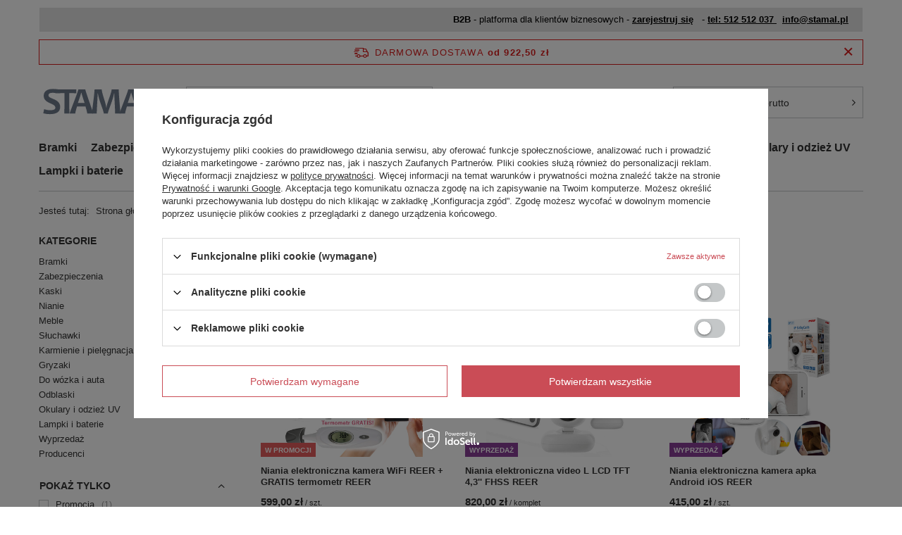

--- FILE ---
content_type: text/html; charset=utf-8
request_url: https://stamal.pl/pl/menu/nianie-elektroniczne-monitory-oddechu-259.html
body_size: 15071
content:
<!DOCTYPE html>
<html lang="pl" class="--freeShipping --vat --gross " ><head><link rel="preload" as="image" fetchpriority="high" media="(max-width: 420px)" href="/hpeciai/30a95b2cea508d4cb1070e57d7a4a3c3/pol_is_Niania-elektroniczna-kamera-WiFi-REER-GRATIS-termometr-REER-742jpg"><link rel="preload" as="image" fetchpriority="high" media="(min-width: 420.1px)" href="/hpeciai/b2270f196aea55c505475b56caf03a76/pol_il_Niania-elektroniczna-kamera-WiFi-REER-GRATIS-termometr-REER-742jpg"><link rel="preload" as="image" fetchpriority="high" media="(max-width: 420px)" href="/hpeciai/108efe1f512b16c1b6360f6f196de61c/pol_is_Niania-elektroniczna-video-L-LCD-TFT-4-3-FHSS-REER-131jpg"><link rel="preload" as="image" fetchpriority="high" media="(min-width: 420.1px)" href="/hpeciai/18d400cecf8c8eb5fb5ca372c42c0b9f/pol_il_Niania-elektroniczna-video-L-LCD-TFT-4-3-FHSS-REER-131jpg"><meta name="viewport" content="user-scalable=no, initial-scale = 1.0, maximum-scale = 1.0, width=device-width, viewport-fit=cover"><meta http-equiv="Content-Type" content="text/html; charset=utf-8"><meta http-equiv="X-UA-Compatible" content="IE=edge"><title>Nianie elektroniczne, monitory oddechu</title><meta name="keywords" content="Nianie elektroniczne, monitory oddechu | zabezpieczenia dla dzieci, bramki ochronne zabezpieczające, hurtownia art. dla dzieci, dystrybutor reer, ila scotland"><meta name="description" content="Nianie elektroniczne, monitory oddechu | "><link rel="icon" href="/gfx/pol/favicon.ico"><meta name="theme-color" content="#CA4C56"><meta name="msapplication-navbutton-color" content="#CA4C56"><meta name="apple-mobile-web-app-status-bar-style" content="#CA4C56"><link rel="preload stylesheet" as="style" href="/gfx/pol/style.css.gzip?r=1740403543"><script>var app_shop={urls:{prefix:'data="/gfx/'.replace('data="', '')+'pol/',graphql:'/graphql/v1/'},vars:{priceType:'gross',priceTypeVat:true,productDeliveryTimeAndAvailabilityWithBasket:false,geoipCountryCode:'US',fairShopLogo: { enabled: false, image: '/gfx/standards/safe_light.svg'},currency:{id:'PLN',symbol:'zł',country:'pl',format:'###,##0.00',beforeValue:false,space:true,decimalSeparator:',',groupingSeparator:' '},language:{id:'pol',symbol:'pl',name:'Polski'},},txt:{priceTypeText:' brutto',},fn:{},fnrun:{},files:[],graphql:{}};const getCookieByName=(name)=>{const value=`; ${document.cookie}`;const parts = value.split(`; ${name}=`);if(parts.length === 2) return parts.pop().split(';').shift();return false;};if(getCookieByName('freeeshipping_clicked')){document.documentElement.classList.remove('--freeShipping');}if(getCookieByName('rabateCode_clicked')){document.documentElement.classList.remove('--rabateCode');}function hideClosedBars(){const closedBarsArray=JSON.parse(localStorage.getItem('closedBars'))||[];if(closedBarsArray.length){const styleElement=document.createElement('style');styleElement.textContent=`${closedBarsArray.map((el)=>`#${el}`).join(',')}{display:none !important;}`;document.head.appendChild(styleElement);}}hideClosedBars();</script><meta name="robots" content="index,follow"><meta name="rating" content="general"><meta name="Author" content="STAMAL Sp. z o.o. na bazie IdoSell (www.idosell.com/shop).">
<!-- Begin LoginOptions html -->

<style>
#client_new_social .service_item[data-name="service_Apple"]:before, 
#cookie_login_social_more .service_item[data-name="service_Apple"]:before,
.oscop_contact .oscop_login__service[data-service="Apple"]:before {
    display: block;
    height: 2.6rem;
    content: url('/gfx/standards/apple.svg?r=1743165583');
}
.oscop_contact .oscop_login__service[data-service="Apple"]:before {
    height: auto;
    transform: scale(0.8);
}
#client_new_social .service_item[data-name="service_Apple"]:has(img.service_icon):before,
#cookie_login_social_more .service_item[data-name="service_Apple"]:has(img.service_icon):before,
.oscop_contact .oscop_login__service[data-service="Apple"]:has(img.service_icon):before {
    display: none;
}
</style>

<!-- End LoginOptions html -->

<!-- Open Graph -->
<meta property="og:type" content="website"><meta property="og:url" content="https://stamal.pl/pl/menu/nianie-elektroniczne-monitory-oddechu-259.html
"><meta property="og:title" content="Nianie elektroniczne, monitory oddechu"><meta property="og:description" content="Nianie elektroniczne, monitory oddechu | "><meta property="og:site_name" content="STAMAL Sp. z o.o."><meta property="og:locale" content="pl_PL"><meta property="og:locale:alternate" content="cs_CZ"><meta property="og:image" content="https://stamal.pl/hpeciai/6a2635787f2d60fdf8d6f63adde6b0ff/pol_pl_Niania-elektroniczna-kamera-WiFi-REER-GRATIS-termometr-REER-742_1.jpg"><meta property="og:image:width" content="450"><meta property="og:image:height" content="450"><script >
window.dataLayer = window.dataLayer || [];
window.gtag = function gtag() {
dataLayer.push(arguments);
}
gtag('consent', 'default', {
'ad_storage': 'denied',
'analytics_storage': 'denied',
'ad_personalization': 'denied',
'ad_user_data': 'denied',
'wait_for_update': 500
});

gtag('set', 'ads_data_redaction', true);
</script><script id="iaiscript_1" data-requirements="W10=" data-ga4_sel="ga4script">
window.iaiscript_1 = `<${'script'}  class='google_consent_mode_update'>
gtag('consent', 'update', {
'ad_storage': 'denied',
'analytics_storage': 'denied',
'ad_personalization': 'denied',
'ad_user_data': 'denied'
});
</${'script'}>`;
</script>
<!-- End Open Graph -->

<link rel="canonical" href="https://stamal.pl/pl/menu/nianie-elektroniczne-monitory-oddechu-259.html" />
<link rel="alternate" hreflang="cs" href="https://stamal.pl/pl/menu/nianie-elektroniczne-monitory-oddechu-259.html" />
<link rel="alternate" hreflang="pl" href="https://stamal.pl/pl/menu/nianie-elektroniczne-monitory-oddechu-259.html" />
                <!-- Global site tag (gtag.js) -->
                <script  async src="https://www.googletagmanager.com/gtag/js?id=G-CMVXJHBW5F"></script>
                <script >
                    window.dataLayer = window.dataLayer || [];
                    window.gtag = function gtag(){dataLayer.push(arguments);}
                    gtag('js', new Date());
                    
                    gtag('config', 'G-CMVXJHBW5F');

                </script>
                <link rel="stylesheet" type="text/css" href="/data/designs/642d4a40551725.49028929_13/gfx/pol/custom.css.gzip?r=1744276416">            <!-- Google Tag Manager -->
                    <script >(function(w,d,s,l,i){w[l]=w[l]||[];w[l].push({'gtm.start':
                    new Date().getTime(),event:'gtm.js'});var f=d.getElementsByTagName(s)[0],
                    j=d.createElement(s),dl=l!='dataLayer'?'&l='+l:'';j.async=true;j.src=
                    'https://www.googletagmanager.com/gtm.js?id='+i+dl;f.parentNode.insertBefore(j,f);
                    })(window,document,'script','dataLayer','GTM-MVXNT47');</script>
            <!-- End Google Tag Manager --></head><body>
<!-- Begin additional html or js -->


<!--2|1|1| modified: 2021-11-30 10:35:03-->
<style>
#projector_buy_section #projector_number_cont > * 
{min-width: 0;}
</style>

<!-- End additional html or js -->
<div id="container" class="search_page container max-width-1200"><header class=""><script class="ajaxLoad">
                app_shop.vars.vat_registered = "true";
                app_shop.vars.currency_format = "###,##0.00";
                
                    app_shop.vars.currency_before_value = false;
                
                    app_shop.vars.currency_space = true;
                
                app_shop.vars.symbol = "zł";
                app_shop.vars.id= "PLN";
                app_shop.vars.baseurl = "http://stamal.pl/";
                app_shop.vars.sslurl= "https://stamal.pl/";
                app_shop.vars.curr_url= "%2Fpl%2Fmenu%2Fnianie-elektroniczne-monitory-oddechu-259.html";
                

                var currency_decimal_separator = ',';
                var currency_grouping_separator = ' ';

                
                    app_shop.vars.blacklist_extension = ["exe","com","swf","js","php"];
                
                    app_shop.vars.blacklist_mime = ["application/javascript","application/octet-stream","message/http","text/javascript","application/x-deb","application/x-javascript","application/x-shockwave-flash","application/x-msdownload"];
                
                    app_shop.urls.contact = "/pl/contact.html";
                </script><div id="viewType" style="display:none"></div><div class="bars_top bars"><div class="bars__item" id="bar22" style="--background-color:#e3e3e3;--border-color:#ffffff;--font-color:#000000;"><div class="bars__wrapper"><div class="bars__content"> <div style="text-align:right;"><strong>B2B</strong> - platforma dla klientów biznesowych

- <a href="/pl/client-new.html?register&wholesaler=true"><strong>zarejestruj&nbsp;się</strong></a>&nbsp;&nbsp;

-
<a class="odnosnik" href="tel:512512037"><b>tel: 512 512 037</b> </a>&nbsp;&nbsp;<a href="mailto:info@stamal.pl"><b>info@stamal.pl</b></a></div>


</div></div></div></div><script>document.documentElement.style.setProperty('--bars-height',`${document.querySelector('.bars_top').offsetHeight}px`);</script><div id="freeShipping" class="freeShipping"><span class="freeShipping__info">Darmowa dostawa</span><strong class="freeShipping__val">
				od 
				922,50 zł</strong><a href="" class="freeShipping__close"></a></div><div id="logo" class="d-flex align-items-center"><a href="/main.php" target="_self"><img src="/data/gfx/mask/pol/logo_1_big.svg" alt="Logo STAMAL strona główna" width="297" height="140"></a></div><form action="https://stamal.pl/pl/search.html" method="get" id="menu_search" class="menu_search"><a href="#showSearchForm" class="menu_search__mobile"></a><div class="menu_search__block"><div class="menu_search__item --input"><input class="menu_search__input" type="text" name="text" autocomplete="off" placeholder="Wpisz czego szukasz"><button class="menu_search__submit" type="submit"></button></div><div class="menu_search__item --results search_result"></div></div></form><div id="menu_settings" class="align-items-center justify-content-center justify-content-lg-end"><div class="open_trigger"><span class="d-none d-md-inline-block flag flag_pol"></span><div class="menu_settings_wrapper d-md-none"><div class="menu_settings_inline"><div class="menu_settings_header">
								Język i waluta: 
							</div><div class="menu_settings_content"><span class="menu_settings_flag flag flag_pol"></span><strong class="menu_settings_value"><span class="menu_settings_language">pl</span><span> | </span><span class="menu_settings_currency">zł</span></strong></div></div><div class="menu_settings_inline"><div class="menu_settings_header">
								Dostawa do: 
							</div><div class="menu_settings_content"><strong class="menu_settings_value">Polska</strong></div></div></div><i class="icon-angle-down d-none d-md-inline-block"></i></div><form action="https://stamal.pl/pl/settings.html" method="post"><ul><li><div class="form-group"><label class="menu_settings_lang_label">Język</label><div class="radio"><label><input type="radio" name="lang" checked value="pol"><span class="flag flag_pol"></span><span>pl</span></label></div><div class="radio"><label><input type="radio" name="lang" value="cze"><span class="flag flag_cze"></span><span>cs</span></label></div></div></li><li><div class="form-group"><label for="menu_settings_curr">Waluta</label><div class="select-after"><select class="form-control" name="curr" id="menu_settings_curr"><option value="PLN" selected>zł</option><option value="EUR">€ (1 zł = 0.2326€)
															</option></select></div></div></li><li class="buttons"><button class="btn --solid --large" type="submit">
								Zastosuj zmiany
							</button></li></ul></form><div id="menu_additional"><div class="account_links"><a class="account_link --signin" href="https://stamal.pl/pl/login.html">Zaloguj się</a><a class="account_link --register" href="https://stamal.pl/pl/client-new.html?register&amp;wholesaler=true">
							Zarejestruj się
						</a></div><div class="shopping_list_top" data-empty="true"><a href="https://stamal.pl/pl/shoppinglist" class="wishlist_link slt_link --empty">Listy zakupowe</a><div class="slt_lists"><ul class="slt_lists__nav"><li class="slt_lists__nav_item" data-list_skeleton="true" data-list_id="true" data-shared="true"><a class="slt_lists__nav_link" data-list_href="true"><span class="slt_lists__nav_name" data-list_name="true"></span><span class="slt_lists__count" data-list_count="true">0</span></a></li><li class="slt_lists__nav_item --empty"><a class="slt_lists__nav_link --empty" href="https://stamal.pl/pl/shoppinglist"><span class="slt_lists__nav_name" data-list_name="true">Lista zakupowa</span><span class="slt_lists__count" data-list_count="true">0</span></a></li></ul></div></div></div></div><div class="shopping_list_top_mobile d-none" data-empty="true"><a href="https://stamal.pl/pl/shoppinglist" class="sltm_link --empty"></a></div><div id="menu_basket_wrapper"><div id="menu_balance" class="d-none"><div>
				Saldo
				<strong style="display: none;"></strong></div><a href="https://stamal.pl/pl/client-rebate.html">
				Informacje o rabatach
			</a></div><div id="menu_basket" class="menu_basket"><div class="menu_basket_list empty"><a href="/basketedit.php"><strong><b>0,00 zł</b><span class="price_vat"> brutto</span></strong></a><div id="menu_basket_details"><div id="menu_basket_extrainfo"><div class="menu_basket_extrainfo_sub"><div class="menu_basket_prices"><div class="menu_basket_prices_sub"><table class="menu_basket_prices_wrapper"><tbody><tr><td class="menu_basket_prices_label">Suma netto:</td><td class="menu_basket_prices_value"><span class="menu_basket_prices_netto">0,00 zł</span></td></tr><tr><td class="menu_basket_prices_label">Suma brutto:</td><td class="menu_basket_prices_value"><span class="menu_basket_prices_brutto">0,00 zł</span></td></tr></tbody></table></div></div><div class="menu_basket_shippingfree"><div class="menu_basket_shippingfree_sub">
												Brakuje Ci
												<span class="menu_basket_toshippingfree"><span class="menu_basket_prices_shippingFree">922,50 zł</span></span>
													by mieć<br>przesyłkę gratis.
											</div></div><div class="menu_basket_buttons"><div class="menu_basket_buttons_sub"><a href="https://stamal.pl/pl/basketedit.html?mode=1" class="menu_basket_buttons_basket btn --solid --medium" title="Przejdź na stronę koszyka">
											Przejdź do koszyka
										</a><a href="https://stamal.pl/pl/order1.html" class="menu_basket_buttons_order btn --solid --medium" title="Przejdź do strony składania zamówienia">
											Złóż zamówienie
										</a></div></div></div></div><div id="menu_basket_productlist"><div class="menu_basket_productlist_sub"><table class="menu_basket_product_table"><thead><tr><th class="menu_basket_product_name">Nazwa produktu</th><th class="menu_basket_product_size">Rozmiar</th><th class="menu_basket_product_quantity">Ilość </th><th class="menu_basket_product_price"></th></tr></thead><tbody></tbody></table></div></div></div></div><div class="d-none"><a class="wishes_link link" href="https://stamal.pl/pl/basketedit.html?mode=2" rel="nofollow" title=""><span>Lista zakupowa(0)</span></a><span class="hidden-tablet"> | </span><a class="basket_link link" href="https://stamal.pl/pl/basketedit.html?mode=1" rel="nofollow" title="Twój koszyk jest pusty, najpierw dodaj do niego produkty z naszej oferty.">
					Złóż zamówienie
				</a></div></div></div><script>
			app_shop.vars.formatBasket = true;
		</script><script>
			app_shop.vars.cache_html = true;
		</script><nav id="menu_categories" class="wide"><button type="button" class="navbar-toggler"><i class="icon-reorder"></i></button><div class="navbar-collapse" id="menu_navbar"><ul class="navbar-nav mx-md-n2"><li class="nav-item"><a  href="/pl/menu/bramki-152.html" target="_self" title="Bramki " class="nav-link" >Bramki </a><ul class="navbar-subnav"><li class="nav-item empty"><a  href="/pl/menu/bramki-rozporowe-153.html" target="_self" title="Bramki rozporowe" class="nav-link" >Bramki rozporowe</a></li><li class="nav-item empty"><a  href="/pl/menu/bramki-przykrecane-154.html" target="_self" title="Bramki przykręcane" class="nav-link" >Bramki przykręcane</a></li><li class="nav-item empty"><a  href="/pl/menu/zabezpieczenie-balustrady-155.html" target="_self" title="Zabezpieczenie balustrady" class="nav-link" >Zabezpieczenie balustrady</a></li></ul></li><li class="nav-item"><a  href="/pl/menu/zabezpieczenia-157.html" target="_self" title="Zabezpieczenia" class="nav-link" >Zabezpieczenia</a><ul class="navbar-subnav"><li class="nav-item empty"><a  href="/pl/menu/do-lozeczek-158.html" target="_self" title="Do łóżeczek" class="nav-link" >Do łóżeczek</a></li><li class="nav-item empty"><a  href="/pl/menu/do-drzwi-i-okien-159.html" target="_self" title="Do drzwi i okien" class="nav-link" >Do drzwi i okien</a></li><li class="nav-item empty"><a  href="/pl/menu/pozostale-160.html" target="_self" title="Pozostałe" class="nav-link" >Pozostałe</a></li><li class="nav-item empty"><a  href="/pl/menu/do-szafek-szuflad-161.html" target="_self" title="Do szafek, szuflad" class="nav-link" >Do szafek, szuflad</a></li><li class="nav-item empty"><a  href="/pl/menu/do-naroznikow-i-krawedzi-269.html" target="_self" title="Do narożników i krawędzi" class="nav-link" >Do narożników i krawędzi</a></li><li class="nav-item empty"><a  href="/pl/menu/do-kontaktow-elektr-163.html" target="_self" title="Do kontaktów elektr." class="nav-link" >Do kontaktów elektr.</a></li><li class="nav-item empty"><a  href="/pl/menu/do-lazienki-164.html" target="_self" title="Do łazienki" class="nav-link" >Do łazienki</a></li><li class="nav-item empty"><a  href="/pl/menu/do-kuchenki-165.html" target="_self" title="Do kuchenki" class="nav-link" >Do kuchenki</a></li><li class="nav-item empty"><a  href="/pl/menu/bezpieczny-spacer-167.html" target="_self" title="Bezpieczny spacer" class="nav-link" >Bezpieczny spacer</a></li><li class="nav-item empty"><a  href="/pl/menu/kaski-do-nauki-chodzenia-168.html" target="_self" title="Kaski do nauki chodzenia" class="nav-link" >Kaski do nauki chodzenia</a></li><li class="nav-item empty"><a  href="/pl/menu/do-doniczki-169.html" target="_self" title="Do doniczki" class="nav-link" >Do doniczki</a></li><li class="nav-item empty"><a  href="/pl/menu/do-lozeczka-272.html" target="_self" title="Do łóżeczka" class="nav-link" >Do łóżeczka</a></li><li class="nav-item empty"><a  href="/pl/menu/do-szafek-i-szuflad-274.html" target="_self" title="Do szafek i szuflad" class="nav-link" >Do szafek i szuflad</a></li><li class="nav-item empty"><a  href="/pl/menu/oczyszczacze-i-nawilzacze-powietrza-310.html" target="_self" title="Oczyszczacze i nawilżacze powietrza" class="nav-link" >Oczyszczacze i nawilżacze powietrza</a></li></ul></li><li class="nav-item"><a  href="/pl/menu/kaski-172.html" target="_self" title="Kaski" class="nav-link" >Kaski</a></li><li class="nav-item"><a  href="/pl/menu/nianie-173.html" target="_self" title="Nianie" class="nav-link" >Nianie</a><ul class="navbar-subnav"><li class="nav-item empty"><a  href="/pl/menu/nianie-video-175.html" target="_self" title="Nianie video" class="nav-link" >Nianie video</a></li></ul></li><li class="nav-item"><a  href="/pl/menu/meble-176.html" target="_self" title="Meble" class="nav-link" >Meble</a></li><li class="nav-item"><a  href="/pl/menu/sluchawki-177.html" target="_self" title="Słuchawki" class="nav-link" >Słuchawki</a><ul class="navbar-subnav"><li class="nav-item empty"><a  href="/pl/menu/sluchawki-ochronne-dla-dzieci-0-178.html" target="_self" title="Słuchawki ochronne dla dzieci 0+" class="nav-link" >Słuchawki ochronne dla dzieci 0+</a></li><li class="nav-item empty"><a  href="/pl/menu/sluchawki-ochronne-dla-dzieci-0-36m-182.html" target="_self" title="Słuchawki ochronne dla dzieci 0-36m" class="nav-link" >Słuchawki ochronne dla dzieci 0-36m</a></li><li class="nav-item empty"><a  href="/pl/menu/sluchawki-ochronne-dla-dzieci-3m-189.html" target="_self" title="Słuchawki ochronne dla dzieci 3m+" class="nav-link" >Słuchawki ochronne dla dzieci 3m+</a></li><li class="nav-item empty"><a  href="/pl/menu/sluchawki-ochronne-dla-dzieci-3-36m-183.html" target="_self" title="Słuchawki ochronne dla dzieci 3-36m" class="nav-link" >Słuchawki ochronne dla dzieci 3-36m</a></li><li class="nav-item empty"><a  href="/pl/menu/sluchawki-ochronne-dla-dzieci-12m-190.html" target="_self" title="Słuchawki ochronne dla dzieci 12m+" class="nav-link" >Słuchawki ochronne dla dzieci 12m+</a></li><li class="nav-item empty"><a  href="/pl/menu/sluchawki-ochronne-dla-dzieci-od-2lat-184.html" target="_self" title="Słuchawki ochronne dla dzieci od 2lat" class="nav-link" >Słuchawki ochronne dla dzieci od 2lat</a></li><li class="nav-item empty"><a  href="/pl/menu/sluchawki-ochronne-dla-dzieci-od-3lat-185.html" target="_self" title="Słuchawki ochronne dla dzieci od 3lat" class="nav-link" >Słuchawki ochronne dla dzieci od 3lat</a></li><li class="nav-item empty"><a  href="/pl/menu/akcesoria-do-sluchawek-180.html" target="_self" title="Akcesoria do słuchawek" class="nav-link" >Akcesoria do słuchawek</a></li></ul></li><li class="nav-item"><a  href="/pl/menu/karmienie-i-pielegnacja-191.html" target="_self" title="Karmienie i pielęgnacja" class="nav-link" >Karmienie i pielęgnacja</a><ul class="navbar-subnav"><li class="nav-item"><a  href="/pl/menu/karmienie-192.html" target="_self" title="Karmienie" class="nav-link" >Karmienie</a><ul class="navbar-subsubnav"><li class="nav-item"><a  href="/pl/menu/podgrzewacze-i-sterylizatory-195.html" target="_self" title="Podgrzewacze i sterylizatory" class="nav-link" >Podgrzewacze i sterylizatory</a></li><li class="nav-item"><a  href="/pl/menu/termosy-196.html" target="_self" title="Termosy" class="nav-link" >Termosy</a></li><li class="nav-item"><a  href="/pl/menu/naczynia-sztucce-i-akcesoria-197.html" target="_self" title="Naczynia, sztućce i akcesoria" class="nav-link" >Naczynia, sztućce i akcesoria</a></li><li class="nav-item"><a  href="/pl/menu/naczynia-i-lyzki-273.html" target="_self" title="Naczynia i łyżki" class="nav-link" >Naczynia i łyżki</a></li><li class="nav-item"><a  href="/pl/menu/akcesoria-305.html" target="_self" title="Akcesoria" class="nav-link" >Akcesoria</a></li></ul></li><li class="nav-item empty"><a  href="/pl/menu/akcesoria-kosmetyczne-198.html" target="_self" title="Akcesoria kosmetyczne" class="nav-link" >Akcesoria kosmetyczne</a></li><li class="nav-item empty"><a  href="/pl/menu/grzejniki-dla-niemowlat-200.html" target="_self" title="Grzejniki dla niemowląt" class="nav-link" >Grzejniki dla niemowląt</a></li><li class="nav-item empty"><a  href="/pl/menu/dla-kobiet-w-ciazy-201.html" target="_self" title="Dla kobiet w ciąży" class="nav-link" >Dla kobiet w ciąży</a></li><li class="nav-item empty"><a  href="/pl/menu/termometry-202.html" target="_self" title="Termometry" class="nav-link" >Termometry</a></li><li class="nav-item empty"><a  href="/pl/menu/koce-piknikowe-309.html" target="_self" title="Koce piknikowe" class="nav-link" >Koce piknikowe</a></li></ul></li><li class="nav-item"><a  href="/pl/menu/gryzaki-315.html" target="_blank" title="Gryzaki" class="nav-link" >Gryzaki</a></li><li class="nav-item"><a  href="/pl/menu/do-wozka-i-auta-203.html" target="_self" title="Do wózka i auta" class="nav-link" >Do wózka i auta</a><ul class="navbar-subnav"><li class="nav-item"><a  href="/pl/menu/akcesoria-do-samochodu-204.html" target="_self" title="Akcesoria do samochodu" class="nav-link" >Akcesoria do samochodu</a><ul class="navbar-subsubnav"><li class="nav-item"><a  href="/pl/menu/dodatkowe-lusterka-205.html" target="_self" title="dodatkowe lusterka" class="nav-link" >dodatkowe lusterka</a></li><li class="nav-item"><a  href="/pl/menu/organizery-206.html" target="_self" title="organizery" class="nav-link" >organizery</a></li><li class="nav-item"><a  href="/pl/menu/przeciwsloneczne-207.html" target="_self" title="przeciwsłoneczne" class="nav-link" >przeciwsłoneczne</a></li><li class="nav-item"><a  href="/pl/menu/ochraniacze-foteli-208.html" target="_self" title="ochraniacze foteli" class="nav-link" >ochraniacze foteli</a></li><li class="nav-item"><a  href="/pl/menu/pozostale-210.html" target="_self" title="pozostałe" class="nav-link" >pozostałe</a></li></ul></li><li class="nav-item"><a  href="/pl/menu/akcesoria-do-wozka-211.html" target="_self" title="Akcesoria do wózka" class="nav-link" >Akcesoria do wózka</a><ul class="navbar-subsubnav"><li class="nav-item"><a  href="/pl/menu/torby-212.html" target="_self" title="torby" class="nav-link" >torby</a></li><li class="nav-item"><a  href="/pl/menu/haki-i-mocowania-213.html" target="_self" title="haki i mocowania" class="nav-link" >haki i mocowania</a></li><li class="nav-item"><a  href="/pl/menu/przeciwsloneczne-214.html" target="_self" title="przeciwsłoneczne" class="nav-link" >przeciwsłoneczne</a></li><li class="nav-item"><a  href="/pl/menu/przeciwdeszczowe-215.html" target="_self" title="przeciwdeszczowe" class="nav-link" >przeciwdeszczowe</a></li><li class="nav-item"><a  href="/pl/menu/odblaski-i-oswietlenie-216.html" target="_self" title="odblaski i oświetlenie" class="nav-link" >odblaski i oświetlenie</a></li><li class="nav-item"><a  href="/pl/menu/moskitiery-217.html" target="_self" title="moskitiery" class="nav-link" >moskitiery</a></li><li class="nav-item"><a  href="/pl/menu/szelki-271.html" target="_self" title="szelki" class="nav-link" >szelki</a></li></ul></li></ul></li><li class="nav-item"><a  href="/pl/menu/odblaski-311.html" target="_self" title="Odblaski" class="nav-link" >Odblaski</a><ul class="navbar-subnav"><li class="nav-item empty"><a  href="/pl/menu/kamizelki-odblaskowe-313.html" target="_self" title="Kamizelki odblaskowe" class="nav-link" >Kamizelki odblaskowe</a></li><li class="nav-item empty"><a  href="/pl/menu/naklejki-odblaskowe-314.html" target="_self" title="Naklejki odblaskowe" class="nav-link" >Naklejki odblaskowe</a></li></ul></li><li class="nav-item"><a  href="/pl/menu/okulary-i-odziez-uv-220.html" target="_self" title="Okulary i odzież UV" class="nav-link" >Okulary i odzież UV</a><ul class="navbar-subnav"><li class="nav-item empty"><a  href="/pl/menu/okulary-przeciwsloneczne-dla-dzieci-0-2lat-221.html" target="_self" title="Okulary przeciwsłoneczne dla dzieci 0-2lat" class="nav-link" >Okulary przeciwsłoneczne dla dzieci 0-2lat</a></li><li class="nav-item empty"><a  href="/pl/menu/okulary-przeciwsloneczne-dla-dzieci-2-5lat-222.html" target="_self" title="Okulary przeciwsłoneczne dla dzieci 2-5lat" class="nav-link" >Okulary przeciwsłoneczne dla dzieci 2-5lat</a></li><li class="nav-item empty"><a  href="/pl/menu/okularki-do-plywania-dla-dzieci-225.html" target="_self" title="Okularki do pływania dla dzieci" class="nav-link" >Okularki do pływania dla dzieci</a></li><li class="nav-item empty"><a  href="/pl/menu/akcesoria-do-okularow-224.html" target="_self" title="Akcesoria do okularów" class="nav-link" >Akcesoria do okularów</a></li></ul></li><li class="nav-item"><a  href="/pl/menu/lampki-i-baterie-232.html" target="_self" title="Lampki i baterie" class="nav-link" >Lampki i baterie</a><ul class="navbar-subnav"><li class="nav-item empty"><a  href="/pl/menu/lampki-calonocne-233.html" target="_self" title="Lampki całonocne" class="nav-link" >Lampki całonocne</a></li><li class="nav-item empty"><a  href="/pl/menu/baterie-234.html" target="_self" title="Baterie" class="nav-link" >Baterie</a></li></ul></li><li class="nav-item"><a  href="/pl/discounts/wyprzedaz.html" target="_self" title="Wyprzedaż" class="nav-link" >Wyprzedaż</a></li><li class="nav-item"><a  href="/pl/producers.html" target="_self" title="Producenci" class="nav-link" >Producenci</a></li></ul></div></nav><div id="breadcrumbs" class="breadcrumbs"><div class="back_button"><button id="back_button"><i class="icon-angle-left"></i> Wstecz</button></div><div class="list_wrapper"><ol><li><span>Jesteś tutaj:  </span></li><li class="bc-main"><span><a href="/">Strona główna</a></span></li><li class="bc-item-1 bc-active"><span>Nianie elektroniczne, monitory oddechu</span></li></ol></div></div></header><div id="layout" class="row clearfix"><aside class="col-3 col-xl-2"><section class="shopping_list_menu"><div class="shopping_list_menu__block --lists slm_lists" data-empty="true"><span class="slm_lists__label">Listy zakupowe</span><ul class="slm_lists__nav"><li class="slm_lists__nav_item" data-list_skeleton="true" data-list_id="true" data-shared="true"><a class="slm_lists__nav_link" data-list_href="true"><span class="slm_lists__nav_name" data-list_name="true"></span><span class="slm_lists__count" data-list_count="true">0</span></a></li><li class="slm_lists__nav_header"><span class="slm_lists__label">Listy zakupowe</span></li><li class="slm_lists__nav_item --empty"><a class="slm_lists__nav_link --empty" href="https://stamal.pl/pl/shoppinglist"><span class="slm_lists__nav_name" data-list_name="true">Lista zakupowa</span><span class="slm_lists__count" data-list_count="true">0</span></a></li></ul><a href="#manage" class="slm_lists__manage d-none align-items-center d-md-flex">Zarządzaj listami</a></div><div class="shopping_list_menu__block --bought slm_bought"><a class="slm_bought__link d-flex" href="https://stamal.pl/pl/products-bought.html">
				Lista dotychczas zamówionych produktów
			</a></div><div class="shopping_list_menu__block --info slm_info"><strong class="slm_info__label d-block mb-3">Jak działa lista zakupowa?</strong><ul class="slm_info__list"><li class="slm_info__list_item d-flex mb-3">
					Po zalogowaniu możesz umieścić i przechowywać na liście zakupowej dowolną liczbę produktów nieskończenie długo.
				</li><li class="slm_info__list_item d-flex mb-3">
					Dodanie produktu do listy zakupowej nie oznacza automatycznie jego rezerwacji.
				</li><li class="slm_info__list_item d-flex mb-3">
					Dla niezalogowanych klientów lista zakupowa przechowywana jest do momentu wygaśnięcia sesji (około 24h).
				</li></ul></div></section><div id="mobileCategories" class="mobileCategories"><div class="mobileCategories__item --menu"><a class="mobileCategories__link --active" href="#" data-ids="#menu_search,.shopping_list_menu,#menu_search,#menu_navbar,#menu_navbar3, #menu_blog">
                            Menu
                        </a></div><div class="mobileCategories__item --account"><a class="mobileCategories__link" href="#" data-ids="#menu_contact,#login_menu_block">
                            Konto
                        </a></div><div class="mobileCategories__item --settings"><a class="mobileCategories__link" href="#" data-ids="#menu_settings">
                                Ustawienia
                            </a></div></div><div class="setMobileGrid" data-item="#menu_navbar"></div><div class="setMobileGrid" data-item="#menu_navbar3" data-ismenu1="true"></div><div class="setMobileGrid" data-item="#menu_blog"></div><div class="login_menu_block d-lg-none" id="login_menu_block"><a class="sign_in_link" href="/login.php" title=""><i class="icon-user"></i><span>Zaloguj się</span></a><a class="registration_link" href="https://stamal.pl/pl/client-new.html?register&amp;wholesaler=true"><i class="icon-lock"></i><span>Zarejestruj się</span></a><a class="order_status_link" href="/order-open.php" title=""><i class="icon-globe"></i><span>Sprawdź status zamówienia</span></a></div><div class="setMobileGrid" data-item="#menu_contact"></div><div class="setMobileGrid" data-item="#menu_settings"></div><div id="menu_categories2" class="mb-4"><a class="menu_categories_label" href="/categories.php">Kategorie </a><ul class="no_active"><li><a href="/pl/menu/bramki-152.html" target="_self">Bramki </a></li><li><a href="/pl/menu/zabezpieczenia-157.html" target="_self">Zabezpieczenia</a></li><li><a href="/pl/menu/kaski-172.html" target="_self">Kaski</a></li><li><a href="/pl/menu/nianie-173.html" target="_self">Nianie</a></li><li><a href="/pl/menu/meble-176.html" target="_self">Meble</a></li><li><a href="/pl/menu/sluchawki-177.html" target="_self">Słuchawki</a></li><li><a href="/pl/menu/karmienie-i-pielegnacja-191.html" target="_self">Karmienie i pielęgnacja</a></li><li><a href="/pl/menu/gryzaki-315.html" target="_blank">Gryzaki</a></li><li><a href="/pl/menu/do-wozka-i-auta-203.html" target="_self">Do wózka i auta</a></li><li><a href="/pl/menu/odblaski-311.html" target="_self">Odblaski</a></li><li><a href="/pl/menu/okulary-i-odziez-uv-220.html" target="_self">Okulary i odzież UV</a></li><li><a href="/pl/menu/lampki-i-baterie-232.html" target="_self">Lampki i baterie</a></li><li><a href="/pl/discounts/wyprzedaz.html" target="_self">Wyprzedaż</a></li><li><a href="/pl/producers.html" target="_self">Producenci</a></li></ul></div><section id="Filters" class="filters mb-4"><form class="filters__form" method="get" action="/pl/menu/nianie-elektroniczne-monitory-oddechu-259.html"><div class="filters__block mb-1"><a class="filters__toggler
									" data-id="filter_dual"><div class="btn --icon-right d-block pr-4"><span>Pokaż tylko</span></div></a><div class="filters__expand" id="filter_dual_expand"><ul class="filters__content --list" id="filter_dual_content"><li class="filters__item mb-2"><div class="f-group --small --checkbox mb-0"><input type="checkbox" class="f-control __serialize" id="filter_promotion_y" value="y" name="filter_promotion"><label class="f-label" for="filter_promotion_y"><span class="--name">Promocja</span><span class="--quantity">1</span></label></div></li></ul><div class="filters__options"><button type="submit" class="--submit d-none btn py-0 pl-0 pr-3">
														Zastosuj
													</button></div></div></div><div class="f-group filters__buttons mt-3"><button type="submit" class="btn --large --solid d-block" title="Kliknij aby zastosować wybrane filtry">
						Zastosuj wybrane filtry
					</button></div></form></section></aside><div id="content" class="col-xl-10 col-md-9 col-12"><div id="addCodesToBasket" class="addCodesToBasket"><h3 class="big_label">Dodaj produkty podając kody</h3><div class="addCodesToBasket__form"><div class="addCodesToBasket__input --file"><label>Wgraj pliki z kodami</label><div class="f-group --file"><span><i class="icon-paperclip"></i><span>Dodaj plik CSV</span></span><label class="f-label" for="addCodesToBasket__file">Wybierz pliki</label><input type="file" id="addCodesToBasket__file" class="f-control addCodesToBasket__file"></div></div><div class="addCodesToBasket__input --textarea"><label>Uzupełnij listę kodów</label><div class="f-group"><textarea type="text" id="addCodesToBasket__textarea" placeholder="" class="f-control addCodesToBasket__textarea"></textarea></div><span>
				Wpisz kody produktów, które chcesz zbiorczo dodać do koszyka (po przecinku, ze spacją lub od nowej linijki). 
				Powtórzenie wielokrotnie kodu, doda ten towar tyle razy ile razy występuje.
			</span></div><div class="addCodesToBasket__buttons"><a class="btn --solid --large" id="addCodesToBasketSubmit">Dodaj do koszyka</a></div></div></div><section class="search_name"><h1 class="search_name__label headline"><span class="headline__name">Nianie elektroniczne, monitory oddechu</span></h1><span class="search_name__total">( ilość produktów: <span class="search_name__total_value">3</span> )</span></section><div id="paging_setting_top" class="s_paging"><div class="s_paging__item --mode mb-2 mb-sm-3"><div class="s_paging__display --quick"><a class="btn --solid --icon-left quick_buy" href="/pl/settings.html?search_display_mode=gallery">
                                        Szybkie zamawianie
                                    </a></div></div><form class="s_paging__item --sort" action="/settings.php"><select class="s_paging__select --order --small-md" id="select_top_sort" name="sort_order"><option value="relevance-d" class="option_relevance-d">Najlepsza trafność</option><option value="name-a" class="option_name-a">Sortuj po nazwie rosnąco</option><option value="name-d" class="option_name-d">Sortuj po nazwie malejąco</option><option value="price-a" class="option_price-a">Sortuj po cenie rosnąco</option><option value="price-d" class="option_price-d">Sortuj po cenie malejąco</option><option value="date-a" class="option_date-a">Sortuj po dacie rosnąco</option><option value="date-d" class="option_date-d">Sortuj po dacie malejąco</option></select></form><div class="s_paging__item --mode mb-2 mb-sm-3"><div class="s_paging__display --view"><span class="s_paging__text">
                                    Widok
                                </span><div class="s_paging__link"><a class="s_paging__view_link" href="/pl/settings.html?search_display_mode=normal" data-mode="normal" data-active="true"><i class="icon-th-large-round"></i></a><a class="s_paging__view_link" href="/pl/settings.html?search_display_mode=list" data-mode="list"><i class="icon-th-list"></i></a></div></div></div><div class="s_paging__item --filters d-md-none mb-2 mb-sm-3"><a class="btn --solid --large" href="#menu_filter">
                                Filtrowanie
                            </a></div></div><div id="menu_compare_product" class="compare pt-2 mb-2 pt-sm-3 mb-sm-3" style="display: none;"><div class="compare__label d-none d-sm-block">Dodane do porównania</div><div class="compare__sub"></div><div class="compare__buttons"><a class="compare__button btn --solid --secondary" href="https://stamal.pl/pl/product-compare.html" title="Porównaj wszystkie produkty" target="_blank"><span>Porównaj produkty </span><span class="d-sm-none">(0)</span></a><a class="compare__button --remove btn d-none d-sm-block" href="https://stamal.pl/pl/settings.html?comparers=remove&amp;product=###" title="Usuń wszystkie produkty">
                        Usuń produkty
                    </a></div><script>
                        var cache_html = true;
                    </script></div><section id="search" class="search products d-flex flex-wrap mb-2 mb-sm-3"><div class="product col-6 col-sm-4 col-xl-3 pt-3 pb-md-3" data-product_id="742" data-product_page="0" data-product_first="true"><a class="product__icon d-flex justify-content-center align-items-center" data-product-id="742" href="https://stamal.pl/pl/products/niania-elektroniczna-kamera-wifi-reer-gratis-termometr-reer-742.html" title="Niania elektroniczna kamera WiFi REER + GRATIS termometr REER"><picture><source media="(max-width: 420px)" srcset="/hpeciai/30a95b2cea508d4cb1070e57d7a4a3c3/pol_is_Niania-elektroniczna-kamera-WiFi-REER-GRATIS-termometr-REER-742jpg"></source><img alt="Niania elektroniczna kamera WiFi REER + GRATIS termometr REER" src="/hpeciai/b2270f196aea55c505475b56caf03a76/pol_il_Niania-elektroniczna-kamera-WiFi-REER-GRATIS-termometr-REER-742jpg"></picture><strong class="label_icons"><span class="label --promo">
											W promocji
										</span></strong></a><h3><a class="product__name" href="https://stamal.pl/pl/products/niania-elektroniczna-kamera-wifi-reer-gratis-termometr-reer-742.html" title="Niania elektroniczna kamera WiFi REER + GRATIS termometr REER">Niania elektroniczna kamera WiFi REER + GRATIS termometr REER</a></h3><div class="product__prices --omnibus-new"><strong class="price">599,00 zł<span class="price_vat"> brutto</span><span class="price_sellby"><span class="price_sellby__sep">/</span><span class="price_sellby__sellby" data-sellby="1">1</span><span class="price_sellby__unit">szt.</span></span></strong></div><div class="product__compare --has-child"><a class="product__compare_item --add btn" rel="nofollow" href="https://stamal.pl/pl/settings.html?comparers=add&amp;product=742" title="Kliknij, aby dodać produkt do porównania">+ Dodaj do porównania</a></div></div><div class="product col-6 col-sm-4 col-xl-3 pt-3 pb-md-3" data-product_id="131" data-product_page="0"><a class="product__icon d-flex justify-content-center align-items-center" data-product-id="131" href="https://stamal.pl/pl/products/niania-elektroniczna-video-l-lcd-tft-4-3-fhss-reer-131.html" title="Niania elektroniczna video L LCD TFT 4,3'' FHSS REER"><picture><source media="(max-width: 420px)" srcset="/hpeciai/108efe1f512b16c1b6360f6f196de61c/pol_is_Niania-elektroniczna-video-L-LCD-TFT-4-3-FHSS-REER-131jpg"></source><img alt="Niania elektroniczna video L LCD TFT 4,3'' FHSS REER" src="/hpeciai/18d400cecf8c8eb5fb5ca372c42c0b9f/pol_il_Niania-elektroniczna-video-L-LCD-TFT-4-3-FHSS-REER-131jpg"></picture><strong class="label_icons"><span class="label --discount">
													Wyprzedaż
												</span></strong></a><h3><a class="product__name" href="https://stamal.pl/pl/products/niania-elektroniczna-video-l-lcd-tft-4-3-fhss-reer-131.html" title="Niania elektroniczna video L LCD TFT 4,3'' FHSS REER">Niania elektroniczna video L LCD TFT 4,3'' FHSS REER</a></h3><div class="product__prices --omnibus-new"><strong class="price">820,00 zł<span class="price_vat"> brutto</span><span class="price_sellby"><span class="price_sellby__sep">/</span><span class="price_sellby__sellby" data-sellby="1">1</span><span class="price_sellby__unit">komplet</span></span></strong></div><div class="product__compare --has-child"><a class="product__compare_item --add btn" rel="nofollow" href="https://stamal.pl/pl/settings.html?comparers=add&amp;product=131" title="Kliknij, aby dodać produkt do porównania">+ Dodaj do porównania</a></div><div class="product__traits d-none d-md-block mt-2"><ul><li class="trait"><span class="trait__name">kod EAN: </span><div class="trait__values"><a class="trait__value" href="/pl/parameters/4013283804308-1162.html">4013283804308</a></div></li><li class="trait"><span class="trait__name">Technologia: </span><div class="trait__values"><a class="trait__value" href="/pl/parameters/audio-video-796.html">audio-video</a></div></li><li class="trait"><span class="trait__name">Transmisja: </span><div class="trait__values"><a class="trait__value" href="/pl/parameters/cyfrowa-2-4-ghz-550.html">Cyfrowa (2.4 GHz)</a></div></li><li class="trait"><span class="trait__name">Maks. zasięg: </span><div class="trait__values"><a class="trait__value" href="/pl/parameters/do-300m-780.html">do 300m</a></div></li><li class="trait"><span class="trait__name">Ekran: </span><div class="trait__values"><a class="trait__value" href="/pl/parameters/4-3cali-1163.html">4,3cali</a>, <a class="trait__value" href="/pl/parameters/lcd-tft-1159.html">LCD (TFT)</a>, <a class="trait__value" href="/pl/parameters/regulowana-jasnosc-1160.html">regulowana jasność</a></div></li><li class="trait"><span class="trait__name">Dodatkowe funkcje: </span><div class="trait__values"><a class="trait__value" href="/pl/parameters/2-krotny-zoom-cyfrowy-1161.html">2-krotny ZOOM cyfrowy</a>, <a class="trait__value" href="/pl/parameters/eco-0-promieniowania-w-trybie-uspienia-554.html">ECO - 0% promieniowania w trybie uśpienia</a>, <a class="trait__value" href="/pl/parameters/vox-inteligentne-czuwanie-553.html">VOX - inteligentne czuwanie</a>, <a class="trait__value" href="/pl/parameters/automatyczny-tryb-nocny-800.html">automatyczny tryb nocny</a>, <a class="trait__value" href="/pl/parameters/alarm-karmienia-1164.html">alarm karmienia</a>, <a class="trait__value" href="/pl/parameters/automatyczna-detekcja-ruchu-brzeczyk-1165.html">automatyczna detekcja ruchu (brzęczyk)</a></div></li></ul></div></div><div class="product col-6 col-sm-4 col-xl-3 pt-3 pb-md-3" data-product_id="82" data-product_page="0"><a class="product__icon d-flex justify-content-center align-items-center" data-product-id="82" href="https://stamal.pl/pl/products/niania-elektroniczna-kamera-apka-android-ios-reer-82.html" title="Niania elektroniczna kamera apka Android iOS REER"><picture><source media="(max-width: 420px)" srcset="/hpeciai/6e094554e355f04589cf7a055937ce40/pol_is_Niania-elektroniczna-kamera-apka-Android-iOS-REER-82jpg"></source><img alt="Niania elektroniczna kamera apka Android iOS REER" src="/hpeciai/7e35b14c7c093d9278e160ca9fef95b0/pol_il_Niania-elektroniczna-kamera-apka-Android-iOS-REER-82jpg" loading="lazy"></picture><strong class="label_icons"><span class="label --discount">
													Wyprzedaż
												</span></strong></a><h3><a class="product__name" href="https://stamal.pl/pl/products/niania-elektroniczna-kamera-apka-android-ios-reer-82.html" title="Niania elektroniczna kamera apka Android iOS REER">Niania elektroniczna kamera apka Android iOS REER</a></h3><div class="product__prices --omnibus-new"><strong class="price">415,00 zł<span class="price_vat"> brutto</span><span class="price_sellby"><span class="price_sellby__sep">/</span><span class="price_sellby__sellby" data-sellby="1">1</span><span class="price_sellby__unit">szt.</span></span></strong></div><div class="product__compare --has-child"><a class="product__compare_item --add btn" rel="nofollow" href="https://stamal.pl/pl/settings.html?comparers=add&amp;product=82" title="Kliknij, aby dodać produkt do porównania">+ Dodaj do porównania</a></div><div class="product__traits d-none d-md-block mt-2"><ul><li class="trait"><span class="trait__name">kod EAN: </span><div class="trait__values"><a class="trait__value" href="/pl/parameters/4013283803004-795.html">4013283803004</a></div></li><li class="trait"><span class="trait__name">Technologia: </span><div class="trait__values"><a class="trait__value" href="/pl/parameters/audio-video-796.html">audio-video</a></div></li><li class="trait"><span class="trait__name">Transmisja: </span><div class="trait__values"><a class="trait__value" href="/pl/parameters/cyfrowa-2-4-ghz-550.html">Cyfrowa (2.4 GHz)</a></div></li><li class="trait"><span class="trait__name">Dodatkowe funkcje: </span><div class="trait__values"><a class="trait__value" href="/pl/parameters/nagrywanie-video-797.html">nagrywanie video</a>, <a class="trait__value" href="/pl/parameters/robienie-zdjec-798.html">robienie zdjęć</a>, <a class="trait__value" href="/pl/parameters/4-krotny-zoom-cyfrowy-799.html">4-krotny ZOOM cyfrowy</a>, <a class="trait__value" href="/pl/parameters/talk-mozesz-mowic-do-dziecka-589.html">TALK - możesz mówić do dziecka</a>, <a class="trait__value" href="/pl/parameters/automatyczny-tryb-nocny-800.html">automatyczny tryb nocny</a></div></li><li class="trait"><span class="trait__name">rozdzielczość: </span><div class="trait__values"><a class="trait__value" href="/pl/parameters/1280px-x-720px-802.html">1280px x 720px</a></div></li><li class="trait"><span class="trait__name">Wysokość [cm]: </span><div class="trait__values"><a class="trait__value" href="/pl/parameters/12-5-803.html">12,5</a></div></li><li class="trait"><span class="trait__name">Szerokość [cm]: </span><div class="trait__values"><a class="trait__value" href="/pl/parameters/6-8-804.html">6,8</a></div></li><li class="trait"><span class="trait__name">Grubość [cm]: </span><div class="trait__values"><a class="trait__value" href="/pl/parameters/6-8-805.html">6,8</a></div></li></ul></div></div></section><div id="paging_setting_bottom" class="s_paging"><form class="s_paging__item --sort d-none" action="/settings.php"><select class="s_paging__select --order --small-md" id="select_bottom_sort" name="sort_order"><option value="name-a" class="option_name-a">Sortuj po nazwie rosnąco</option><option value="name-d" class="option_name-d">Sortuj po nazwie malejąco</option><option value="price-a" class="option_price-a">Sortuj po cenie rosnąco</option><option value="price-d" class="option_price-d">Sortuj po cenie malejąco</option><option value="date-a" class="option_date-a">Sortuj po dacie rosnąco</option><option value="date-d" class="option_date-d">Sortuj po dacie malejąco</option></select></form></div></div></div></div><footer class="max-width-1200"><section id="search_hotspot_zone1" class="hotspot mb-5 container max-width-1200" data-ajaxLoad="true" data-pageType="search"><div class="hotspot mb-5 skeleton"><span class="headline"></span><div class="products d-flex flex-wrap"><div class="product col-6 col-sm-3 col-xl-2 py-3"><span class="product__icon d-flex justify-content-center align-items-center"></span><span class="product__name"></span><div class="product__prices"></div></div><div class="product col-6 col-sm-3 col-xl-2 py-3"><span class="product__icon d-flex justify-content-center align-items-center"></span><span class="product__name"></span><div class="product__prices"></div></div><div class="product col-6 col-sm-3 col-xl-2 py-3"><span class="product__icon d-flex justify-content-center align-items-center"></span><span class="product__name"></span><div class="product__prices"></div></div><div class="product col-6 col-sm-3 col-xl-2 py-3"><span class="product__icon d-flex justify-content-center align-items-center"></span><span class="product__name"></span><div class="product__prices"></div></div></div></div></section><div id="footer_links" class="row container four_elements"><ul id="menu_orders" class="footer_links col-md-4 col-sm-6 col-12 orders_bg --open"><li><a id="menu_orders_header" class=" footer_links_label" href="https://stamal.pl/pl/login.html" title="">
							Moje zamówienie
						</a><ul class="footer_links_sub"><li id="order_status" class="menu_orders_item"><i class="icon-battery"></i><a href="https://stamal.pl/pl/order-open.html">
									Status zamówienia
								</a></li><li id="order_status2" class="menu_orders_item"><i class="icon-truck"></i><a href="https://stamal.pl/pl/order-open.html">
									Śledzenie przesyłki
								</a></li><li id="order_rma" class="menu_orders_item"><i class="icon-sad-face"></i><a href="https://stamal.pl/pl/rma-open.html">
									Chcę zareklamować produkt
								</a></li><li id="order_returns" class="menu_orders_item"><i class="icon-refresh-dollar"></i><a href="https://stamal.pl/pl/returns-open.html">
									Chcę zwrócić produkt
								</a></li><li id="order_contact" class="menu_orders_item"><i class="icon-phone"></i><a href="/pl/contact.html">
										Kontakt
									</a></li><li id="order_exchange" class="menu_orders_item"><i class="icon-return-box"></i><a href="/pl/client-orders.html?display=returns&amp;exchange=true">
									Chcę wymienić produkt
								</a></li></ul></li></ul><ul id="menu_account" class="footer_links col-md-4 col-sm-6 col-12"><li><a id="menu_account_header" class=" footer_links_label" href="https://stamal.pl/pl/login.html" title="">
							Moje konto
						</a><ul class="footer_links_sub"><li id="account_register_wholesale" class="menu_orders_item"><i class="icon-wholesaler-register"></i><a href="https://stamal.pl/pl/client-new.html?register&amp;wholesaler=true">
												Zarejestruj się jako hurtownik
											</a></li><li id="account_orders" class="menu_orders_item"><i class="icon-menu-lines"></i><a href="https://stamal.pl/pl/client-orders.html">
									Moje zamówienia
								</a></li><li id="account_boughts" class="menu_orders_item"><i class="icon-menu-lines"></i><a href="https://stamal.pl/pl/products-bought.html">
									Lista zakupionych produktów
								</a></li><li id="account_basket" class="menu_orders_item"><i class="icon-basket"></i><a href="https://stamal.pl/pl/basketedit.html">
									Koszyk
								</a></li><li id="account_observed" class="menu_orders_item"><i class="icon-star-empty"></i><a href="https://stamal.pl/pl/shoppinglist">
									Listy zakupowe
								</a></li><li id="account_history" class="menu_orders_item"><i class="icon-clock"></i><a href="https://stamal.pl/pl/client-orders.html">
									Historia transakcji
								</a></li><li id="account_rebates" class="menu_orders_item"><i class="icon-scissors-cut"></i><a href="https://stamal.pl/pl/client-rebate.html">
									Moje rabaty
								</a></li><li id="account_newsletter" class="menu_orders_item"><i class="icon-envelope-empty"></i><a href="https://stamal.pl/pl/newsletter.html">
									Newsletter
								</a></li></ul></li></ul><ul class="footer_links col-md-4 col-sm-6 col-12" id="links_footer_1"><li><span  title="INFORMACJE" class="footer_links_label" ><span>INFORMACJE</span></span><ul class="footer_links_sub"><li><a href="pl/info/o-firmie-31.html" target="_self" title="Informacje o firmie" ><span>Informacje o firmie</span></a></li><li><a href="/pl/terms/koszt-dostawy-32.html" target="_self" title="Koszty dostawy" ><span>Koszty dostawy</span></a></li><li><a href="/pl/terms.html" target="_self" title="Regulamin" ><span>Regulamin</span></a></li><li><a href="/contact-pol.html" target="_self" title="Numer konta do wpłat" ><span>Numer konta do wpłat</span></a></li><li><a href="/pl/privacy-and-cookie-notice.html" target="_self" title="Polityka prywatności" ><span>Polityka prywatności</span></a></li><li><a href="/pl/about/zobacz-cennik-detaliczny-rrp-30.html" target="_self" title="Cennik naszych produktów" ><span>Cennik naszych produktów</span></a></li><li><a href="/pl/blog/" target="_self" title="Blog z aktualnościami" ><span>Blog z aktualnościami</span></a></li></ul></li></ul><ul class="footer_links col-md-4 col-sm-6 col-12" id="links_footer_2"><li><span  title="KONTAKT" class="footer_links_label" ><span>KONTAKT</span></span><ul class="footer_links_sub"><li><span" ><span>STAMAL sp. z o.o.</span></span></li><li><span" ><span>tel. 512 512 037</span></span></li><li><a href="mailto:info@stamal.pl" target="_self" title="info@stamal.pl" ><span>info@stamal.pl</span></a></li><li><span" ><span>ul. Korzeniowskiego 76</span></span></li><li><span" ><span>Pruszcz Gdański 83-000 </span></span></li></ul></li></ul></div><div class="footer_settings container d-md-flex justify-content-md-between align-items-md-center mb-md-4"><div id="price_info" class="footer_settings__price_info price_info mb-4 d-md-flex align-items-md-center mb-md-0"><div class="price_info__wrapper"><span class="price_info__text --type">
										W sklepie prezentujemy ceny brutto (z VAT).
									</span><span class="price_info__text --region">Stawki VAT dla konsumentów z kraju: <span class="price_info__region">Polska</span>. </span></div></div><div class="footer_settings__idosell idosell mb-4 d-md-flex align-items-md-center mb-md-0 " id="idosell_logo"><a class="idosell__logo --link" target="_blank" href="https://www.idosell.com/pl/?utm_source=clientShopSite&amp;utm_medium=Label&amp;utm_campaign=PoweredByBadgeLink" title="Sklep internetowy IdoSell"><img class="idosell__img mx-auto d-block b-lazy" src="/gfx/standards/loader.gif?r=1740403505" data-src="/ajax/poweredby_IdoSell_Shop_white.svg?v=1" alt="Sklep internetowy IdoSell"></a></div></div><div id="menu_contact" class="container d-md-flex align-items-md-center justify-content-md-center"><ul><li class="contact_type_header"><a href="https://stamal.pl/pl/contact.html" title="">
					Kontakt
				</a></li><li class="contact_type_phone"><a href="tel:512512037">512 512 037</a></li><li class="contact_type_mail"><a href="mailto:info@stamal.pl">info@stamal.pl</a></li><li class="contact_type_adress"><span class="shopshortname">STAMAL Sp. z o.o.<span>, </span></span><span class="adress_street">Bursztynowa 4A/1<span>, </span></span><span class="adress_zipcode">83-021<span class="n55931_city"> Rokitnica</span></span></li></ul></div><script>
		const instalmentData = {
			
			currency: 'zł',
			
			
					basketCost: 0,
				
					basketCostNet: 0,
				
			
			basketCount: parseInt(0, 10),
			
			
					price: 0,
					priceNet: 0,
				
		}
	</script><script type="application/ld+json">
		{
		"@context": "http://schema.org",
		"@type": "Organization",
		"url": "https://stamal.pl/",
		"logo": "https://stamal.pl/data/gfx/mask/pol/logo_1_big.svg"
		}
		</script><script type="application/ld+json">
		{
			"@context": "http://schema.org",
			"@type": "BreadcrumbList",
			"itemListElement": [
			{
			"@type": "ListItem",
			"position": 1,
			"item": "https://stamal.pl/pl/menu/nianie-elektroniczne-monitory-oddechu-259.html",
			"name": "Nianie elektroniczne, monitory oddechu"
			}
		]
		}
	</script><script type="application/ld+json">
		{
		"@context": "http://schema.org",
		"@type": "WebSite",
		
		"url": "https://stamal.pl/",
		"potentialAction": {
		"@type": "SearchAction",
		"target": "https://stamal.pl/search.php?text={search_term_string}",
		"query-input": "required name=search_term_string"
		}
		}
	</script><script>
                app_shop.vars.request_uri = "%2Fpl%2Fmenu%2Fnianie-elektroniczne-monitory-oddechu-259.html"
                app_shop.vars.additional_ajax = '/search.php'
            </script></footer><script src="/gfx/pol/shop.js.gzip?r=1740403543"></script><script src="/gfx/pol/menu_search_hotspot1_bis.js.gzip?r=1740403543"></script><script src="/gfx/pol/envelope.js.gzip?r=1740403543"></script><script src="/gfx/pol/menu_suggested_shop_for_language.js.gzip?r=1740403543"></script><script src="/gfx/pol/menu_filter.js.gzip?r=1740403543"></script><script src="/gfx/pol/add_codes_to_basket.js.gzip?r=1740403543"></script><script src="/gfx/pol/menu_compare.js.gzip?r=1740403543"></script><script src="/gfx/pol/menu_shippingfunctions.js.gzip?r=1740403543"></script><script src="/gfx/pol/search.js.gzip?r=1740403543"></script><script src="/gfx/pol/search_list.js.gzip?r=1740403543"></script><script src="/gfx/pol/search_gallery.js.gzip?r=1740403543"></script><script >gtag("event", "view_item_list", {"send_to":"G-CMVXJHBW5F","item_list_id":"259","item_list_name":"Nianie elektroniczne, monitory oddechu","items":[{"item_id":"742","item_name":"Niania elektroniczna kamera WiFi REER + GRATIS termometr REER ","index":1,"item_brand":"reer","price":599,"quantity":1,"item_category":"Nianie elektroniczne, monitory oddechu","item_category2":"Elektroniczne nianie"},{"item_id":"131","item_name":"Niania elektroniczna video L LCD TFT 4,3'' FHSS REER","index":2,"item_brand":"reer","item_variant":"4,3cali:przek\u0105tna ekranu","price":820,"quantity":1,"item_category":"Nianie elektroniczne, monitory oddechu","item_category2":"Elektroniczne nianie"},{"item_id":"82","item_name":"Niania elektroniczna kamera apka Android iOS REER","index":3,"item_brand":"reer","price":415,"quantity":1,"item_category":"Nianie elektroniczne, monitory oddechu","item_category2":"Elektroniczne nianie"}]});</script><script>
            window.Core = {};
            window.Core.basketChanged = function(newContent) {};</script><script>var inpostPayProperties={"isBinded":null}</script>
<!-- Begin additional html or js -->


<!--5|1|2| modified: 2023-02-22 11:16:40-->
<script>if(document.getElementsByClassName('account_link')[0].href === "https://stamal.pl/pl/login.html") {
Array.from(document.getElementsByClassName('search_versions__buy_wrapper')).forEach(i => i.style.setProperty('display', 'none', 'important'))
document.getElementsByClassName('search_list__total_wrapper')[0].style.setProperty('display', 'none', 'important')
}</script>
<!--SYSTEM - COOKIES CONSENT|1|-->
<script src="/ajax/getCookieConsent.php" id="cookies_script_handler"></script><script> function prepareCookiesConfiguration() {
  const execCookie = () => {
    if (typeof newIaiCookie !== "undefined") {
      newIaiCookie?.init?.(true);
    }
  };

  if (document.querySelector("#cookies_script_handler")) {
    execCookie();
    return;
  }
  
  const scriptURL = "/ajax/getCookieConsent.php";
  if (!scriptURL) return;
  
  const scriptElement = document.createElement("script");
  scriptElement.setAttribute("id", "cookies_script_handler");
  scriptElement.onload = () => {
    execCookie();
  };
  scriptElement.src = scriptURL;
  
  document.head.appendChild(scriptElement);
}
 </script>

<!-- End additional html or js -->
<script id="iaiscript_2" data-requirements="eyJhbmFseXRpY3MiOlsiZ29vZ2xlYW5hbHl0aWNzIl19">
window.iaiscript_2 = ``;
</script>            <!-- Google Tag Manager (noscript) -->
                <noscript><iframe src="https://www.googletagmanager.com/ns.html?id=GTM-MVXNT47"
                height="0" width="0" style="display:none;visibility:hidden"></iframe></noscript>
            <!-- End Google Tag Manager (noscript) --><style>.grecaptcha-badge{position:static!important;transform:translateX(186px);transition:transform 0.3s!important;}.grecaptcha-badge:hover{transform:translateX(0);}</style><script>async function prepareRecaptcha(){var captchableElems=[];captchableElems.push(...document.getElementsByName("mailing_email"));captchableElems.push(...document.getElementsByName("client_login"));captchableElems.push(...document.getElementsByName("from"));if(!captchableElems.length)return;window.iaiRecaptchaToken=window.iaiRecaptchaToken||await getRecaptchaToken("contact");captchableElems.forEach((el)=>{if(el.dataset.recaptchaApplied)return;el.dataset.recaptchaApplied=true;const recaptchaTokenElement=document.createElement("input");recaptchaTokenElement.name="iai-recaptcha-token";recaptchaTokenElement.value=window.iaiRecaptchaToken;recaptchaTokenElement.type="hidden";if(el.name==="opinionId"){el.after(recaptchaTokenElement);return;}
el.closest("form")?.append(recaptchaTokenElement);});}
document.addEventListener("focus",(e)=>{const{target}=e;if(!target.closest)return;if(!target.closest("input[name=mailing_email],input[name=client_login], input[name=client_password], input[name=client_firstname], input[name=client_lastname], input[name=client_email], input[name=terms_agree],input[name=from]"))return;prepareRecaptcha();},true);let recaptchaApplied=false;document.querySelectorAll(".rate_opinion").forEach((el)=>{el.addEventListener("mouseover",()=>{if(!recaptchaApplied){prepareRecaptcha();recaptchaApplied=true;}});});function getRecaptchaToken(event){if(window.iaiRecaptchaToken)return window.iaiRecaptchaToken;if(window.iaiRecaptchaTokenPromise)return window.iaiRecaptchaTokenPromise;const captchaScript=document.createElement('script');captchaScript.src="https://www.google.com/recaptcha/api.js?render=explicit";document.head.appendChild(captchaScript);window.iaiRecaptchaTokenPromise=new Promise((resolve,reject)=>{captchaScript.onload=function(){grecaptcha.ready(async()=>{if(!document.getElementById("googleRecaptchaBadge")){const googleRecaptchaBadge=document.createElement("div");googleRecaptchaBadge.id="googleRecaptchaBadge";googleRecaptchaBadge.setAttribute("style","position: relative; overflow: hidden; float: right; padding: 5px 0px 5px 5px; z-index: 2; margin-top: -75px; clear: both;");document.body.appendChild(googleRecaptchaBadge);}
let clientId=grecaptcha.render('googleRecaptchaBadge',{'sitekey':'6LcvHjwsAAAAAGkGIe4SnbE0RgPNRKLYC5Io0Fh_','badge':'bottomright','size':'invisible'});const response=await grecaptcha.execute(clientId,{action:event});window.iaiRecaptchaToken=response;setInterval(function(){resetCaptcha(clientId,event)},2*61*1000);resolve(response);})}});return window.iaiRecaptchaTokenPromise;}
function resetCaptcha(clientId,event){grecaptcha.ready(function(){grecaptcha.execute(clientId,{action:event}).then(function(token){window.iaiRecaptchaToken=token;let tokenDivs=document.getElementsByName("iai-recaptcha-token");tokenDivs.forEach((el)=>{el.value=token;});});});}</script><script>app_shop.runApp();</script><img src="https://client10168.idosell.com/checkup.php?c=33156dd63bb6fcb1b6a3b0f4434e18cd" style="display:none" alt="pixel"></body></html>


--- FILE ---
content_type: text/css
request_url: https://stamal.pl/data/designs/642d4a40551725.49028929_13/gfx/pol/custom.css.gzip?r=1744276416
body_size: 1
content:
.projector_buy__number_amounts {
display: none !important;
}
#projector_amount {
display: none !important;
}
span.projector_versions__status_amount {
    display: none !important;
}
.search_versions__status_info.--amount {
    display: none !important;
}

--- FILE ---
content_type: application/x-javascript
request_url: https://stamal.pl/gfx/pol/search_gallery.js.gzip?r=1740403543
body_size: 613
content:
app_shop.vars.scrollEnabled=!0,app_shop.fn.getSumBarPosition=function(){$("#search-total").css("position","static"),app_shop.vars.sumBarPosition=$("#search-total").offset().top},app_shop.fn.sumBarFixed=function(){app_shop.vars.sumBarPosition<=$(window).scrollTop()+$(window).height()?($("#search-total").css("position","static"),$("#search-total").removeClass("--fixed")):($("#search-total").css("position","fixed"),$("#search-total").addClass("--fixed"))},app_shop.run((function(){app_shop.fn.getSumBarPosition(),app_shop.fn.sumBarFixed(),$(window).load((function(){app_shop.fn.getSumBarPosition(),app_shop.fn.sumBarFixed(),$(window).on("scroll",(function(s){if(app_shop.vars.scrollEnabled)return app_shop.vars.scrollEnabled=!1,setTimeout((function(){app_shop.vars.scrollEnabled=!0,app_shop.fn.sumBarFixed()}),60)}))}))}),"all","#search-total"),app_shop.run((function(){app_shop.fn.searchList=new SearchList,$(document).on("change","#quick_buy input.quantity",(function(){if(app_shop.vars.blockAjaxAdd=!1,0==$(this).val())return!1;app_shop.fn.searchList.numberCheck($(this))}));document.querySelector("#quick_buy #search-total button").addEventListener("click",(async s=>{s.preventDefault();const o=s.target;o.classList.add("--loading");const e=await app_shop.fn.searchListAddToBasket(document.querySelector("form#quick_buy"));if(e){fetch("/return.php"),o.classList.remove("--loading"),o.classList.add("--success"),setTimeout((function(){o.classList.remove("--success")}),1e3),"function"==typeof menu_basket_cache?menu_basket_cache():"function"==typeof app_shop.fn.menu_basket_cache&&app_shop.fn.menu_basket_cache();e.basket.products.filter((s=>"g"!==s.bonus)).forEach((s=>{const o=s.id,e=s.size,a=s.md5_additional;document.querySelectorAll(`.n65081_product[value="${o}"]`).forEach((s=>{const o=s.parentNode.querySelector(`.n65081_size[value="${e}"]`);if(o){const s=o.parentNode.querySelector(".n65081_additional");if(s)return s.value=a,!1}}))}))}else o.classList.remove("--loading"),o.classList.add("--error"),setTimeout((function(){o.classList.remove("--error")}),1e3);return!1}))}),"all","#quick_buy");

--- FILE ---
content_type: image/svg+xml
request_url: https://stamal.pl/data/gfx/mask/pol/logo_1_big.svg
body_size: 8052
content:
<?xml version="1.0" encoding="UTF-8" standalone="no"?>
<!-- Created with Inkscape (http://www.inkscape.org/) -->

<svg
   xmlns:dc="http://purl.org/dc/elements/1.1/"
   xmlns:cc="http://creativecommons.org/ns#"
   xmlns:rdf="http://www.w3.org/1999/02/22-rdf-syntax-ns#"
   xmlns:svg="http://www.w3.org/2000/svg"
   xmlns="http://www.w3.org/2000/svg"
   xmlns:sodipodi="http://sodipodi.sourceforge.net/DTD/sodipodi-0.dtd"
   xmlns:inkscape="http://www.inkscape.org/namespaces/inkscape"
   width="297mm"
   height="140mm"
   viewBox="0 0 297 140"
   version="1.1"
   id="svg8"
   inkscape:version="0.92.3 (2405546, 2018-03-11)"
   sodipodi:docname="stamal - nowe logo - finalne.svg">
  <defs
     id="defs2" />
  <sodipodi:namedview
     id="base"
     pagecolor="#ffffff"
     bordercolor="#666666"
     borderopacity="1.0"
     inkscape:pageopacity="0.0"
     inkscape:pageshadow="2"
     inkscape:zoom="0.72880595"
     inkscape:cx="732.37329"
     inkscape:cy="321.59587"
     inkscape:document-units="mm"
     inkscape:current-layer="g1825"
     showgrid="false"
     inkscape:window-width="1680"
     inkscape:window-height="987"
     inkscape:window-x="1672"
     inkscape:window-y="-8"
     inkscape:window-maximized="1"
     inkscape:measure-start="0,0"
     inkscape:measure-end="0,0"
     inkscape:snap-global="false" />
  <metadata
     id="metadata5">
    <rdf:RDF>
      <cc:Work
         rdf:about="">
        <dc:format>image/svg+xml</dc:format>
        <dc:type
           rdf:resource="http://purl.org/dc/dcmitype/StillImage" />
        <dc:title></dc:title>
      </cc:Work>
    </rdf:RDF>
  </metadata>
  <g
     inkscape:label="Layer 1"
     inkscape:groupmode="layer"
     id="layer1"
     transform="translate(0,-157)">
    <g
       id="g1825"
       transform="translate(-365.26419,85.100701)"
       inkscape:export-xdpi="39.700001"
       inkscape:export-ydpi="39.700001">
      <flowRoot
         xml:space="preserve"
         id="flowRoot969"
         style="font-style:normal;font-variant:normal;font-weight:bold;font-stretch:normal;font-size:42.66666794px;line-height:1.25;font-family:arial;-inkscape-font-specification:'arial Bold';text-align:start;text-anchor:start;opacity:1;vector-effect:none;fill:#ffffff;fill-opacity:1;stroke:#556277;stroke-width:3.77952766;stroke-linecap:round;stroke-linejoin:round;stroke-miterlimit:4;stroke-dasharray:none;stroke-dashoffset:0;stroke-opacity:1"
         transform="matrix(0.26458333,0,0,0.26458333,365.26419,1.899299)"><flowRegion
           id="flowRegion971"><rect
             id="rect973"
             width="1312.5669"
             height="472.87762"
             x="-3040.5591"
             y="1107.4794" /></flowRegion><flowPara
           id="flowPara975"></flowPara></flowRoot>      <g
         aria-label="STAMAL"
         transform="matrix(0.38903513,0,0,0.39148905,1621.7128,-381.55558)"
         style="font-style:normal;font-variant:normal;font-weight:bold;font-stretch:normal;font-size:235.3331604px;line-height:1.25;font-family:arial;-inkscape-font-specification:'arial Bold';text-align:start;text-anchor:start;opacity:1;vector-effect:none;fill:#6f7a8b;fill-opacity:1;stroke:none;stroke-width:2.56239319;stroke-linecap:round;stroke-linejoin:round;stroke-miterlimit:4;stroke-dasharray:none;stroke-dashoffset:0;stroke-opacity:1"
         id="flowRoot1003-6-3-2-9-0">
        <path
           d="m -3096.355,1367.052 c 0,29.9529 -21.5262,44.9293 -64.5787,44.9293 -14.6317,0 -28.2293,-1.7619 -40.7927,-5.2858 l 5.6306,-25.6247 c 12.4101,4.2899 24.1308,6.4349 35.1621,6.4349 12.2569,0 21.0666,-1.1874 26.429,-3.5622 5.3624,-2.3747 8.0436,-6.3582 8.0436,-11.9505 0,-5.822 -2.528,-10.7248 -7.584,-14.7083 -4.3665,-3.5239 -13.2145,-8.1202 -26.5439,-13.789 -12.1037,-5.2092 -21.1049,-10.878 -27.0036,-17.0065 -7.4307,-7.7372 -11.1461,-17.2746 -11.1461,-28.6123 0,-13.1762 4.8645,-23.4797 14.5934,-30.9105 9.8055,-7.4307 23.8627,-11.1461 42.1715,-11.1461 15.0147,0 27.6164,1.264 37.805,3.792 l -10.5503,23.5181 c -9.6195,-0.1645 -15.224,-3.621 -27.2547,-3.6389 -18.079,-0.027 -27.1185,4.8262 -27.1185,14.4785 0,5.1326 2.1067,9.3076 6.32,12.525 3.6771,2.7579 11.6824,6.6265 24.016,11.6058 13.0996,5.2858 22.9051,11.1079 29.4166,17.4662 8.6565,8.5032 12.9847,18.9982 12.9847,31.485 z"
           style="letter-spacing:-29.41664505px;fill:#6f7a8b;fill-opacity:1;stroke:none;stroke-width:2.56239319"
           id="path5245-7-5"
           inkscape:connector-curvature="0"
           sodipodi:nodetypes="ssccscscccscsccsscccs" />
        <path
           d="m -2995.58,1258.2334 -0.8044,24.7053 q -22.9817,-1.7236 -43.3206,-1.7236 -0.2298,21.7178 -0.2298,48.3766 0,41.3672 1.264,78.2529 h -32.1745 q 1.4938,-36.541 1.4938,-78.2529 0,-26.1992 -0.4596,-48.3766 -16.2021,0 -44.4697,1.8385 l 0.9193,-24.8202 z"
           style="letter-spacing:-29.41664505px;fill:#6f7a8b;fill-opacity:1;stroke:none;stroke-width:2.56239319"
           id="path5247-0-8"
           inkscape:connector-curvature="0" />
        <path
           inkscape:connector-curvature="0"
           d="m -2891.2148,1407.8446 h -36.7708 q 0,-7.584 -10.4567,-42.9759 h -53.0878 q -10.8014,34.8173 -10.8014,42.9759 h -34.5876 q 0,-4.4815 26.7738,-73.5416 26.8886,-69.0602 26.8886,-76.0696 h 43.4355 q 0,6.5498 24.2458,75.0354 24.3606,68.3707 24.3606,74.5758 z m -53.0878,-64.9235 q -19.6494,-59.2929 -19.6494,-64.1191 h -1.8386 q 0,4.4815 -20.3388,64.1191 z"
           style="font-style:normal;font-variant:normal;font-weight:bold;font-stretch:normal;font-family:candara;-inkscape-font-specification:'candara Bold';letter-spacing:-20.54618645px;fill:#6f7a8b;fill-opacity:1;stroke:none;stroke-width:2.56239319;stroke-miterlimit:4;stroke-dasharray:none"
           id="path5249-1-2" />
        <path
           inkscape:connector-curvature="0"
           d="m -2721.0124,1407.8446 h -33.4385 q 0,-19.5345 -2.413,-65.8428 -2.4131,-46.4231 -2.528,-57.914 h -1.7237 q -1.1491,6.8946 -6.0901,25.5098 -4.9411,18.6152 -18.6153,54.9264 -13.5592,36.1962 -13.5592,43.3206 h -25.3948 q 0,-7.3542 -13.0996,-43.7803 -12.9847,-36.426 -17.0065,-51.0195 -4.0218,-14.5934 -6.4349,-28.957 h -1.7236 q -0.115,14.3636 -2.8728,61.5911 -2.6429,47.2275 -2.6429,62.1657 h -30.3359 q 0,-3.4473 8.2734,-69.0602 8.3884,-65.6129 8.3884,-80.551 h 44.4697 q 0,12.8697 14.0189,56.7649 14.1337,43.8951 14.1337,56.1904 h 1.7237 q 0,-12.4102 15.9723,-56.3053 16.0872,-43.8952 16.0872,-56.65 h 44.125 q 0,23.7861 5.2858,84.9175 5.4007,61.0166 5.4007,64.6937 z"
           style="font-style:normal;font-variant:normal;font-weight:bold;font-stretch:normal;font-family:candara;-inkscape-font-specification:'candara Bold';letter-spacing:-20.54618645px;fill:#6f7a8b;fill-opacity:1;stroke:none;stroke-width:2.56239319;stroke-miterlimit:4;stroke-dasharray:none"
           id="path5251-7-3" />
        <path
           inkscape:connector-curvature="0"
           d="m -2580.6863,1407.8446 h -36.7708 q 0,-7.584 -10.4567,-42.9759 h -53.0879 q -10.8014,34.8173 -10.8014,42.9759 h -34.5875 q 0,-4.4815 26.7737,-73.5416 26.8887,-69.0602 26.8887,-76.0696 h 43.4355 q 0,6.5498 24.2457,75.0354 24.3607,68.3707 24.3607,74.5758 z m -53.0879,-64.9235 q -19.6494,-59.2929 -19.6494,-64.1191 h -1.8385 q 0,4.4815 -20.3389,64.1191 z"
           style="font-style:normal;font-variant:normal;font-weight:bold;font-stretch:normal;font-family:candara;-inkscape-font-specification:'candara Bold';letter-spacing:-20.54618645px;fill:#6f7a8b;fill-opacity:1;stroke:none;stroke-width:2.56239319;stroke-miterlimit:4;stroke-dasharray:none"
           id="path5253-5-2" />
        <path
           inkscape:connector-curvature="0"
           d="m -2486.7834,1382.7945 -0.9193,25.0501 h -95.4891 q 1.3789,-31.1403 1.3789,-78.2529 0,-43.2057 -1.3789,-71.3583 h 32.2893 q -1.3789,26.0842 -1.3789,71.3583 0,34.5875 -1.4938,54.9264 31.7148,0 66.9918,-1.7236 z"
           style="font-style:normal;font-variant:normal;font-weight:bold;font-stretch:normal;font-family:candara;-inkscape-font-specification:'candara Bold';letter-spacing:-20.54618645px;fill:#6f7a8b;fill-opacity:1;stroke:none;stroke-width:2.56239319;stroke-miterlimit:4;stroke-dasharray:none"
           id="path5255-1-7" />
      </g>
    </g>
  </g>
</svg>
